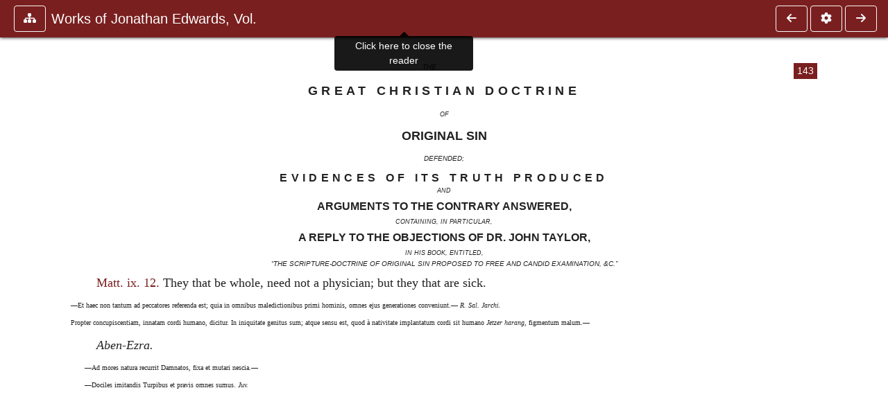

--- FILE ---
content_type: text/html; charset=UTF-8
request_url: https://www.ccel.org/ccel/edwards/works1.vi.html
body_size: 5950
content:
<!DOCTYPE html PUBLIC "-//W3C//DTD XHTML+RDFa 1.1//EN"
    "http://www.w3.org/MarkUp/DTD/xhtml-rdfa-2.dtd">
<html xmlns=   "http://www.w3.org/1999/xhtml"
      lang=    "en"
      xml:lang="en"
      xmlns:dc="http://purl.org/dc/terms/">
    <head>
        <meta http-equiv="Content-Type" content="text/html; charset=utf-8" />
        <meta name='uid'       value='0' />
        <meta name='uname'     value='[not logged in]' />
        <meta name='umail'     value='[none]' />
        <meta name='isAdmin'   value='0' />
        <meta name='debug'     value='0' />
        <meta name="csrf-token" content="T6DSnzgrzkuZyNxbATv00bl1Dr36MNrXD1Lmve3D" />
        <meta name="pageType"  value='' />
                
        <title>
           Jonathan Edwards: Works of Jonathan Edwards, Volume One -
        Christian Classics Ethereal Library
</title>


<meta charset="UTF-8" />
<meta http-equiv="content-type"
    content="application/xhtml+xml; charset=utf-8" />

<meta name="viewport" content="width=device-width, initial-scale=1.0" />

<link rel="search" type="application/opensearchdescription+xml"
    title="CCEL" href="/ccelsearch.xml" />

<link rel="shortcut icon" type="image/x-icon"
    href="/img/favicon.ico" />
<link rel="apple-touch-icon"
    href="https://ccel.org/img/apple-touch-icon.png" />
<link rel="apple-touch-icon" sizes="114x114"
    href="https://ccel.org/img/apple-touch-icon@2x.png" />
<link rel="apple-touch-icon" sizes="72x72"
    href="https://ccel.org/img/apple-touch-icon_ipad.png" />
<link rel="apple-touch-icon" sizes="144x144"
    href="https://ccel.org/img/apple-touch-icon_ipad@2x.png" />




<link rel="stylesheet" type="text/css" 
    href="https://ccel.org/css/popup.css" />

<link rel="stylesheet" type="text/css" 
    href="https://ccel.org/css/icomoon.css" />

<link rel="stylesheet" type="text/css" 
    href="https://ccel.org/ccel/edwards/works1/cache/works1.css" />

<link rel="stylesheet" type="text/css" 
    href="https://staticccel.org/fa/v6/css/all.css" />

<link rel="stylesheet" type="text/css" 
    href="https://ccel.org/css/reader.css" />

<link rel="stylesheet" type="text/css" 
    href="https://maxcdn.bootstrapcdn.com/bootstrap/4.3.1/css/bootstrap.min.css" id="bootstrap_css"/>

<link rel="stylesheet" type="text/css" 
    href="https://cdn.jsdelivr.net/gh/gitbrent/bootstrap4-toggle@3.4.0/css/bootstrap4-toggle.min.css" />

<link rel="stylesheet" type="text/css" 
    href="https://ccel.org/css/chartist.css" />

<link rel="stylesheet" type="text/css" 
    href="https://ccel.org/css/style.css" />

<link rel="stylesheet" type="text/css" 
    href="https://ccel.org/css/books.css" />

<link rel="stylesheet" type="text/css" 
    href="https://ccel.org/css/responsive.css" />

<link rel="stylesheet" type="text/css" 
    href="https://ccel.org/css/layout.css" />

<link rel="stylesheet" type="text/css" 
    href="https://ccel.org/css/layout-popup.css" />

<link rel="stylesheet" type="text/css" 
    href="https://ccel.org/css/home.css" />

<link rel="stylesheet" type="text/css" 
    href="https://ccel.org/css/page-front.css" />

<link rel="stylesheet" type="text/css" 
    href="https://ccel.org/css/readmore.css" />

<link rel="stylesheet" type="text/css" 
    href="https://staticccel.org/fa/v6/css/all.css" />

<link rel="stylesheet" type="text/css" 
    href="https://ccel.org/css/mainMenuBar.css" />

<link rel="stylesheet" type="text/css" media="only print"
    href="https://ccel.org/css/print.css" />


<script type="text/javascript">
	// UserUtils::makeJSPrefs()
	preferences = {};  // User preferences

</script>

<!-- IMMEDIATE -->

<script type="text/javascript"
	src="https://ccel.org/js/libraries/jquery-versions/jquery-2.2.4.js"></script>
<!-- IMMEDIATE -->

<script type="text/javascript"
	src="https://ccel.org/js/libraries/jquery-mobile/jquery-mobile-configuration.js"></script>
<!-- IMMEDIATE -->

<script type="text/javascript"
	src="https://ccel.org/js/libraries/jquery-mobile/jquery.mobile-1.4.5.js"></script>
<!-- IMMEDIATE -->

<script type="text/javascript"
	src="https://ccel.org/js/libraries/jquery-ui/jquery-ui.js"></script>

<!-- ccel_issue_js(), 28 items. -->

<script type="text/javascript"
	src="https://ccel.org/js/hammer.min.js"></script>


<script type="text/javascript"
	src="https://cdnjs.cloudflare.com/ajax/libs/popper.js/1.14.7/umd/popper.min.js"></script>


<script type="text/javascript"
	src="https://ccel.org/js/parallax/parallax.js"></script>


<script type="text/javascript"
	src="https://ccel.org/js/minify/ccel-book.js"></script>


<script type="text/javascript">
var page_author = "edwards";
</script>


<script type="text/javascript">
var page_work = "works1";
</script>


<script type="text/javascript">
var page_version = "works1";
</script>


<script type="text/javascript">
var page_section = "vi";
</script>


<script type="text/javascript">
var page_uid = "0";
</script>


<script type="text/javascript"
	src="https://ccel.org/js/minify/annotations.js"></script>


<script type="text/javascript"
	src="https://maxcdn.bootstrapcdn.com/bootstrap/4.3.1/js/bootstrap.min.js"></script>


<script type="text/javascript"
	src="https://cdn.jsdelivr.net/gh/gitbrent/bootstrap4-toggle@3.4.0/js/bootstrap4-toggle.min.js"></script>


<script type="text/javascript">

          //console.log("setting jq144");
          jq144 = jQuery;
          // Setting the following breaks a lot....
          //jQuery.noConflict( true ); // Make jQuery stay out of global scope
          //$( function () { FastClick.attach(document.body) } );
        
</script>


<script type="text/javascript"
	src="https://ccel.org/js/minify/CCELStartup.js"></script>


<script type="text/javascript"
	src="https://ccel.org/js/minify/ccel-util.js"></script>


<script type="text/javascript"
	src="https://ccel.org/js/libraries/jquery.scrollTo/jquery.scrollTo-min.js"></script>


<script type="text/javascript"
	src="https://ccel.org/js/libraries/jquery.localScroll/jquery.localscroll-min.js"></script>


<script type="text/javascript"
	src="https://ccel.org/js/minify/ccel-book-shared.js"></script>


<script type="text/javascript"
	src="https://ccel.org/js/minify/home.js"></script>


<script type="text/javascript"
	src="https://ccel.org/js/minify/advanced_search.js"></script>


<script type="text/javascript"
	src="https://ccel.org/js/minify/popup.js"></script>


<script type="text/javascript"
	src="https://ccel.org/js/minify/toolbar.js"></script>


<script type="text/javascript"
	src="https://ccel.org/js/minify/xlinker.js"></script>


<script type="text/javascript"
	src="https://ccel.org/js/dev.js"></script>


<script type="text/javascript">
function initNote(t) { return true; }

</script>


<script type="text/javascript">
var annotate_url = 'https://ccel.org/annotate';
</script>


<script type="text/javascript"
	src="https://ccel.org/js/minify/drupalStuff.js"></script>


<script type="text/javascript"
	src="https://ccel.org/js/FastClick.min.js"></script>


<script src="https://www.google.com/recaptcha/api.js" async defer></script>

<script async src=
	"https://www.googletagmanager.com/gtag/js?id=UA-609536-1">
</script>
<!-- Global site tag (gtag.js) - Google Analytics -->
<script async src="https://www.googletagmanager.com/gtag/js?id=G-N8CECQX6CR"></script>
<script>
  window.dataLayer = window.dataLayer || [];
  function gtag(){dataLayer.push(arguments);}
  gtag('js', new Date());

  gtag('config', 'G-N8CECQX6CR');
</script>
<script>
	window.dataLayer = window.dataLayer || [];
	function gtag()
	{
		dataLayer.push( arguments );
	}
	gtag( 'js', new Date() );
	gtag( 'config', 'UA-609536-1' );
</script>
<script type="text/javascript">
    $(function()
    {
        if ($.fn.superfish !== undefined)
        {
            $('#nav-top > ul').superfish({ dropShadows: false });
            /* Disable the CSS :hover-based menu */
            $('body').removeClass('no-superfish');
        }

        
        /* unhide elements requiring JS to run. */
        $('.noscript-hide').removeClass('noscript-hide');
    });   
</script>

<script type="text/javascript">
    /*alert("Doing ajaxSetup: " +
            $('meta[name="csrf-token"]').attr('content')); */
    setTimeout( function() {
	        $.ajaxSetup({
	        headers: {
	            'X-CSRF-TOKEN': $('meta[name="csrf-token"]').attr('content')
	        }});
        }, 1000 );
</script>

    </head>

    <body class=" body " onload="javascript:CCELStartup();">
        <div id="fatness">
            <div id="main-content">
                                <div id="main" role="main" class="container pl-3 pr-3">
                    
                    <div id="content">
                        
                        
                        
                            <a id="book_section_id" name="vi"></a>
    <div id="book-section" class="contentSection">

        <div class="collapse overflow-auto" id="reader-toc"><form action="/search" accept-charset="UTF-8" method="get" id="ccelmod-book-menu-searchbox">
    <input type="hidden" name="authorID[]" id="edit-authorID" value="edwards"/>
    <input type="hidden" name="workID[]" id="edit-workID" value="works1"/>
    <input type="hidden" name="versionID[]" id="edit-versionID" value="works1"/>
    <input type="hidden" name="highlight" id="edit-highlight" value="1"/>
    <div class="input-group">
        <input type="text" name="text" class="form-control outline-dark" placeholder="Search this book"
            aria-label="search within this book" aria-describedby="button-addon2"/>
        <div class="input-group-append">
            <button class="btn btn-outline-dark btn-dark text-white" type="submit" id="button-addon2"><i class="fas fa-search"></i></button>
        </div>
    </div>
</form>
<h2 class="text-muted mt-3">Contents</h2>
<div id="navbar-popup-loading"><em>loading…</em></div>
<ul class="list-group list-group-flush">
    <div id="navbar-popup-content"></div>
</ul>
</div>
<nav class="navbar bg-ccel-red navbar-dark fixed-top">
    <div class="d-flex flex-nowrap w-100">
        <button class="book-navbar-toc btn btn-outline-light flex-grow-0 no-animate ml-1" type="button" data-toggle="collapse" data-target="#reader-toc">
            <span class="fas fa-fw fa-sitemap"></span>
        </button>
        <a id="nav-workTitle" class="navbar-brand flex-grow-1 text-truncate pl-2" data-toggle="tooltip"
            title="Click here to close the reader" href="https://ccel.org/ccel/edwards/works1/works1.">
                Works of Jonathan Edwards, Vol. 
        </a>
                <a href='https://ccel.org/ccel/edwards/works1/works1.v.viii.html'>
            <button id="nav-prev-button" rel="prev" class="flex-grow-0 d-none d-md-inline-block btn btn-outline-light no-animate ml-1"
                type="button" title=" CHAPTER VIII. Whether virtue be founded in sentiment. ">
                <span class="fa fa-fw fa-arrow-left"></span>
            </button>
        </a>
                <button class="book-navbar-settings btn btn-outline-light flex-grow-0 no-animate ml-1" type="button" data-toggle="collapse" data-target=".collapsible-settings">
            <span class="fa  fa-fw fa-cog"></span>
        </button>
                <a href='https://ccel.org/ccel/edwards/works1/works1.vi.i.html'>
            <button id="nav-next-button" rel="next" class="btn d-none d-md-inline-block btn-outline-light flex-grow-0 no-animate ml-1"
                type="button" title=" Advertisement, containing a brief account of this book and its author, by ">
                <span class="fa fa-fw fa-arrow-right"></span>
            </button>
        </a>
                </div>
    <div class="collapsible-settings w-100 collapse mt-3 pt-3 position-relative border-top">
        <div class="d-flex flex-wrap align-items-stretch">
                        <div class="pr-4 pb-4 w-sm-33 w-50 mw-xl-16 w-xl-auto flex-grow-1 flex-grow-xl-0">
               <label class="form-label text-white-75 d-block" for="reader_theme">Theme</label>
               <div class="d-flex align-items-center flex-nowrap">
                    <i class="fa fa-sun p-2 text-light"></i>
                    <input type="checkbox" id="reader_theme" class="tgl tgl-flat" 
                        data-onstyle="bg-secondary text-light" data-offstyle="bg-secondary text-light" data-style="border"
                        onchange="javacript:ccel_book_popup_theme_choose(this.checked ? 'dark' : 'light');">
                    <label class="tgl-btn" for="reader_theme" data-tgl-on="Dark" data-tgl-off="Light"></label>
                    <i class="fa fa-moon p-2 text-light"></i>
               </div>
            </div>
                        <div class="pr-4 pb-4 w-50 w-sm-33 mw-xl-16 w-xl-auto flex-grow-1 flex-grow-xl-0">
                <label class="form-label text-white-75 d-block" for="reader_font">Font</label>
                <div class="d-flex align-items-center flex-nowrap">
                    <span class="mr-2 text-light text-nowrap menu-font-serif">Aa</span>
                    <input type="checkbox" id="reader_font" class="tgl tgl-flat"
                        checked
                        onchange="javascript:ccel_book_popup_font_family_choose(this.checked ? 'sans-serif' : 'serif');">
                    <label class="tgl-btn" for="reader_font" data-tgl-on="Sans" data-tgl-off="Serif"></label>
                    <span class="ml-2 text-light text-nowrap menu-font-sans-serif">Aa</span>
                </div>
            </div>
            <div class="pr-4 pb-4 w-sm-75 w-auto flex-grow-1">
                <label class="form-label text-white-75 d-block" for="reader_text_size">Text Size</label>
                <div class="d-flex align-items-center flex-nowrap">
                    <button id="btn_font_size_decrease" class="btn btn-sm mr-2 text-light text-nowrap menu-font-small">
                        A <i class="fa fa-caret-down"></i>
                    </button>
                    <input type="range" id="reader_text_size" class="d-inline-block custom-range text-light d-inline-block"
                        min="0" max="5" step="1" value=""
                        onchange="javascript:ccel_book_popup_font_size_choose(this.value);">
                    <button id="btn_font_size_increase" class="btn btn-sm ml-2 text-light text-nowrap menu-font-large">
                        <h5>A <i class="fa fa-caret-up"></i></h5>
                    </button>
                </div>
            </div>

            <div class="pr-4 pb-4 w-sm-33 w-50 mw-xl-16 w-xl-auto flex-grow-1" id="edit-bver-popup-wrapper">
                <label class="form-label text-white-75 d-block" for="edit-bver-popup">Bible Version</label>
                <select class="form-control bg-ccel-red text-light outline-ccel-red bver-popup-ajax-chooser"
                    id="edit-bver-popup" name="bver_popup" data-style="border"
                    onchange="javascript:ccel_book_popup_choose_ie('bver', this);">
                    <option value="disable">Disable scripture popups</option>
        <option value="KJV">
        King James Version
    </option>
            <option value="ASV">
        American Standard Version
    </option>
            <option value="WEB">
        World English Bible
    </option>
                    </select>
            </div>
            
            <div class="pr-4 pb-4 w-sm-33 w-50 mw-xl-16 w-xl-auto flex-grow-1">
                <label class="form-label text-white-75 d-block" for="reader_show_footnotes">Show footnotes</label>
                <select class="form-control bg-ccel-red text-light outline-ccel-red" id="reader_show_footnotes" data-style="border"
                    onchange="javascript:ccel_book_popup_footnote_choose(this.value);">
                    <option value="hidden" >When clicked</option>
                    <option value="foot" >On the bottom</option>
                    <option value="margin" >On the side</option>
                </select>
            </div>
            <div class="pr-4 pb-4 w-50 w-sm-33 mw-xl-16 w-xl-auto d-none d-xl-block flex-grow-1 flex-grow-xl-0">
                <label class="form-label text-white-75 d-block" for="reader_font">Reader Width</label>
                <div class="d-flex align-items-center flex-nowrap">
                    <span class="mr-2 text-light text-nowrap"><i class="fa fa-expand"></i></span>
                    <input type="checkbox" id="widtha" class="tgl tgl-flat"
                        >
                    <label class="tgl-btn" for="widtha" data-tgl-on="Slim" data-tgl-off="Full"></label>
                    <span class="ml-2 text-light text-nowrap"><i class="fa fa-compress"></i></span>
                </div>
            </div>
                    </div>
   </div>
            <div id="usertagbar" class="tags hidden" data-tag-count="0">
            <ul>Tags:
            </ul>
        </div>
    </nav>
  <a href='https://ccel.org/ccel/edwards/works1/works1.v.viii.html'>
      <button class="btn btn-secondary d-block d-md-none h-100 hover-show fix-left"
        type="button" title=" CHAPTER VIII. Whether virtue be founded in sentiment. ">
        <span class="fa fa-fw fa-arrow-left"></span>
      </button>
  </a>
    <a href='https://ccel.org/ccel/edwards/works1/works1.vi.i.html'>
        <button class="btn btn-secondary d-block d-md-none h-100 hover-show fix-right"
            type="button" title=" Advertisement, containing a brief account of this book and its author, by ">
            <span class="fa fa-fw fa-arrow-right"></span>
        </button>
    </a>

        <div id="navbar-spacer" class="spacer">&nbsp;</div>

        <div id="theText"
            class="book-font-size-malleable book-font-family-malleable
                book-font-family-
                book-theme-malleable book-theme-
                book-font-size-normal
                book-reflow-mode-reflowMode"
            navigation="true"
            popup_version="NIV"
            footnote=""
            reader_width="full">
                                
                  <a xmlns="http://www.w3.org/1999/xhtml" id="book_section_id" name="vi"></a><table xmlns="http://www.w3.org/1999/xhtml" class="book_navbar" id="book_navbar_top"> <tbody> <tr> <td class="book_navbar_prev"><a href="works1.v.viii.html" name="prevNav">« Prev</a></td> <td class="book_navbar_title"> VII. The great christian doctrine of original…</td> <td class="book_navbar_next"><a href="works1.vi.i.html" name="nextNav">Next »</a></td> </tr> </tbody> </table> <div xmlns="http://www.w3.org/1999/xhtml" class="book-content"><span class="pb" id="vi-Page_143"><a class="page" title="Page 143" href="/ccel/edwards/works1/Page_143.html">143</a></span><h5 id="vi-p0.1">THE </h5> <h2 id="vi-p0.2">GREAT CHRISTIAN DOCTRINE </h2> <h6 id="vi-p0.3">OF </h6> <h1 id="vi-p0.4">ORIGINAL SIN </h1> <h5 id="vi-p0.5">DEFENDED; </h5> <h3 id="vi-p0.6">EVIDENCES OF ITS TRUTH PRODUCED </h3> <h6 id="vi-p0.7">AND </h6> <h4 id="vi-p0.8">ARGUMENTS TO THE CONTRARY ANSWERED, </h4> <h6 id="vi-p0.9">CONTAINING, IN PARTICULAR, </h6> <h4 id="vi-p0.10">A REPLY TO THE OBJECTIONS OF DR. JOHN TAYLOR, </h4> <h6 id="vi-p0.11">IN HIS BOOK, ENTITLED, </h6> <h5 id="vi-p0.12">“THE SCRIPTURE-DOCTRINE OF ORIGINAL SIN PROPOSED TO FREE AND CANDID EXAMINATION, &amp;C.” </h5> <p class="Body" id="vi-p1"><a class="scripRef" id="vi-p1.1" href="/ccel/bible/asv.Matt.9.html#Matt.9.12" onclick="return goBible('nt','Matt','9','12','9','12');" onmouseover="popupVerse(this, 'Matt 9:12 - 9:12')" onmouseout="leaveVerse()" name="_Matt_9_12_0_0">Matt. ix. 12. </a> They that be whole, need not a physician; but they that are sick. </p> <p class="MsoBodyTextIndent2" id="vi-p2">—Et haec non tantum ad peccatores referenda est; quia in omnibus maledictionibus primi hominis, omnes ejus generationes conveniunt.— <i>R. Sal. Jarchi.</i></p> <p class="MsoBodyTextIndent2" id="vi-p3">Propter concupiscentiam, innatam cordi humano, dicitur. In iniquitate genitus sum; atque sensu est, quod à nativitate implantatum cordi sit humano <i>Jetzer harang,</i> figmentum malum.— </p> <p class="Body" id="vi-p4"><i>Aben-Ezra. </i></p> <p class="MsoBodyText" id="vi-p5">—Ad mores natura recurrit Damnatos, fixa et mutari nescia.—</p> <p class="MsoBodyText" id="vi-p6">—Dociles imitandis Turpibus et pravis omnes sumus. <i>Juv.</i></p> </div> <table xmlns="http://www.w3.org/1999/xhtml" class="book_navbar" id="book_navbar_bottom"> <tbody> <tr> <td class="book_navbar_prev"><a href="works1.v.viii.html">« Prev</a></td> <td class="book_navbar_title"> VII. The great christian doctrine of original…</td> <td class="book_navbar_next"><a href="works1.vi.i.html">Next »</a></td> </tr> </tbody> </table>
                      </div>
    </div>
    <div class="popover selection-popup no-select pt-2 pl-2 fade bs-popover-bottom show" role="tooltip" x-placement="top" style="display: none;">
    <div class="arrow"></div>
    <div class="popover-body">
                <button class="btn btn-warning mr-2 mb-2" title="Highlight selected text in yellow"
            data-annotation-action="highlight" data-annotation-color="yellow">
            <i class="fa fa-fw fa-highlighter"></i>
        </button>
                <button class="btn btn-primary mr-2 mb-2" title="Highlight selected text in blue"
            data-annotation-action="highlight" data-annotation-color="blue">
            <i class="fa fa-fw fa-highlighter"></i>
        </button>
                <button class="btn btn-success mr-2 mb-2" title="Highlight selected text in green"
            data-annotation-action="highlight" data-annotation-color="green">
            <i class="fa fa-fw fa-highlighter"></i>
        </button>
                <button class="btn btn-danger position-relative mr-2 mb-2" data-annotation-action="remove" title="Remove highlighting from selected text">
            <i class="fa fa-fw fa-highlighter"></i>
            <i class="fa fa-fw fa-times text-light position-absolute" style="bottom: 6px; right: 4px; text-shadow: 0 0 2px #000, 0 0 2px #000"></i></button>
                <div>
            Please <a href="/login">login</a> or
            <a href="/register">register</a> to save highlights and make annotations.
        </div>
            </div>
</div>


                        <span style="display:none;">VIEWNAME is 
                            <q>    workSection
 </q></span>

                        
                        <script type="text/javascript"
                            src="https://ccel.org/js/dru_themes_ccel2010/navbarMenu.js">
                        </script>
                        
                        <div id="content-foot" class="content-foot">
                            
                            
                        </div>

                        
                    </div>

                    <br clear="both">
                </div>
            </div>

                    </div>
    </body>
</html>


--- FILE ---
content_type: text/css
request_url: https://ccel.org/ccel/edwards/works1/cache/works1.css
body_size: 465
content:
.book-content h1 { margin-top: 12.0pt; margin-bottom: 12.0pt; text-align: center; page-break-before: always; text-autospace: none; font-size: large; text-transform: uppercase; }
.book-content h2 { margin-top: 12.0pt; margin-bottom: 12.0pt; text-align: center; page-break-after: avoid; font-size: large; text-transform: uppercase; letter-spacing: 4.0pt; }
.book-content h3 { margin-top: 12.0pt; margin-bottom: 12.0pt; text-align: center; text-autospace: none; font-size: medium; text-transform: uppercase; letter-spacing: 4.0pt; }
.book-content h4 { margin-top: 12.0pt; margin-bottom: 12.0pt; text-align: center; page-break-after: avoid; font-size: medium; text-transform: uppercase; }
.book-content h5 { margin-top: 6.0pt; margin-bottom: 6.0pt; text-align: center; font-size: x-small; }
.book-content h6 { margin-top: 12.0pt; margin-bottom: 12.0pt; text-align: center; font-size: xx-small; text-transform: uppercase; }
.book-content .MsoHeading7 { margin-top: 6.0pt; margin-bottom: 6.0pt; text-align: center; page-break-after: avoid; font-size: x-small; font-style: italic; }
.book-content .MsoHeading9 { margin-top: 6.0pt; margin-bottom: 6.0pt; text-align: center; font-size: xx-small; text-transform: uppercase; }
.book-content .MsoBodyText { margin-top: 6.0pt; margin-bottom: 6.0pt; font-size: x-small; }
.book-content .MsoBodyTextIndent { margin-top: 6.0pt; margin-bottom: 6.0pt; text-align: center; line-height: 200%; font-size: x-small; }
.book-content .MsoBodyText3 { margin-top: 6.0pt; margin-bottom: 6.0pt; font-size: x-small; }
.book-content .MsoBodyTextIndent2 { margin-top: 6.0pt; margin-bottom: 6.0pt; margin-left: .5in; text-indent: -.5in; font-size: x-small; }
.book-content .MsoBodyTextIndent3 { margin-bottom: 6.0pt; text-align: center; line-height: 200%; font-size: x-small; }
.book-content .Footnote { margin-bottom: 6.0pt; margin-left: 14.15pt; text-indent: -14.15pt; text-autospace: none; font-size: x-small; }
.book-content .sectionHead { margin-top: 6.0pt; margin-bottom: 6.0pt; text-align: center; font-size: x-small; font-variant: small-caps; }
.book-content .Table { margin-bottom: 6.0pt; text-indent: .5in; text-autospace: none; }
.book-content .Text { text-autospace: none; font-size: x-small; }
.book-content .BodyHangingIndent { margin-top: 6.0pt; margin-bottom: 6.0pt; margin-left: .5in; text-indent: -.5in; font-size: x-small; }
.book-content .JEEnd { margin-top: 12.0pt; margin-bottom: 12.0pt; text-align: center; page-break-before: always; text-autospace: none; font-size: x-large; text-transform: uppercase; }
.book-content span.sectionHead2 { font-variant: small-caps; }
.book-content ins { text-decoration: none; }


--- FILE ---
content_type: application/javascript
request_url: https://ccel.org/js/minify/xlinker.js
body_size: 790
content:
/* eslint-disable camelcase */
/* eslint-disable no-unused-vars */
/* eslint-disable no-undef */

/*
 * Search the DOM for any anchor tags with xhref attributes, and asynchronously
 * fetch the given document and replace the anchor tag with it
 */

var queue = [];
var xlinkCache = [];
xhr = null;

// if ( window.addLoadEvent )
// addLoadEvent( processXLinks );

function processXLinks () {
  // Build a list of all div tags with xhref attributes
  var divs = document.getElementsByTagName('div');
  var i;
  for (i = 0; i < divs.length; i++) {
    var d = divs[i];
    if (d.attributes.length > 0 && d.attributes.xhref) {
      queue.push(d);
      d.innerHTML = '<i>Loading page...</i>';
    }
  }

  doNextDiv();
}

function doNextDiv () {
  if (queue.length > 0) {
    var url = queue[queue.length - 1].attributes.xhref.nodeValue;
    if (!xlinkCache[url]) {
      xhr = newXHR();
      xhr.onreadystatechange = stateChange;
      xhr.open('GET', url, true);
      xhr.send(null);
    } else {
      var div = queue.pop();
      div.innerHTML = xlinkCache[url];
      doNextDiv();
    }
  } else {
    removeLeadingSpaces();
    annotateText();
    highlightSearch();
  }
}

function stateChange () {
  if (xhr.readyState === 4) {
    var div = queue.pop();

    if (xhr.status === 200) {
      var html = xhr.responseText;
      div.innerHTML = html;

      var url = div.attributes.xhref.nodeValue;
      xlinkCache[url] = html;
    }
    doNextDiv();
  }
}

function parseChapter (xml) {
  // Some browsers dice up long text nodes, so we must put them back together
  var body = '';
  var bodyNodes = xml.getElementsByTagName('body')[0].childNodes;
  for (i = 0; i < bodyNodes.length; i++) {
    body += unescape(bodyNodes[i].nodeValue);
  }

  return body;
}
